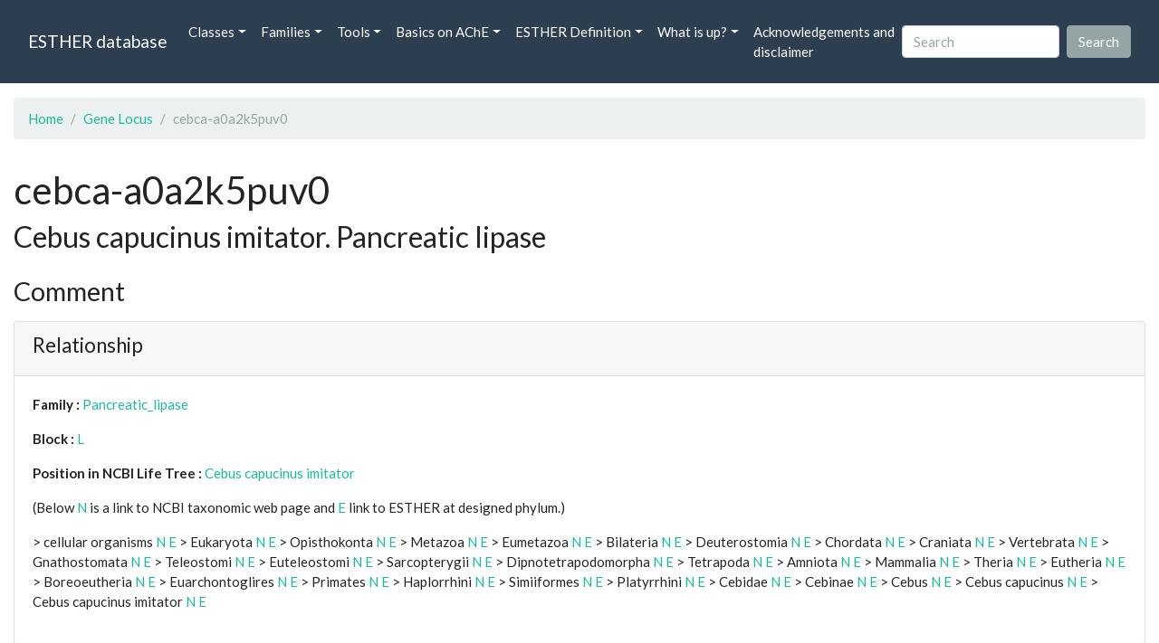

--- FILE ---
content_type: text/html; charset=UTF-8
request_url: https://bioweb.supagro.inrae.fr/ESTHER/gene_locus/cebca-a0a2k5puv0
body_size: 5781
content:
<!doctype html>
<html lang="en">
    <head>
        <meta charset="utf-8">
        <meta name="viewport" content="width=device-width, initial-scale=1">
        <title>cebca-a0a2k5puv0</title>
        <link href="https://cdn.jsdelivr.net/npm/bootstrap@5.2.3/dist/css/bootstrap.min.css" rel="stylesheet" integrity="sha384-rbsA2VBKQhggwzxH7pPCaAqO46MgnOM80zW1RWuH61DGLwZJEdK2Kadq2F9CUG65" crossorigin="anonymous">
        <link rel="stylesheet" href="https://cdn.jsdelivr.net/npm/bootswatch@4.5.2/dist/flatly/bootstrap.min.css" integrity="sha384-qF/QmIAj5ZaYFAeQcrQ6bfVMAh4zZlrGwTPY7T/M+iTTLJqJBJjwwnsE5Y0mV7QK" crossorigin="anonymous">
        <link rel="stylesheet" href="https://cdn.jsdelivr.net/npm/bootstrap-icons@1.11.3/font/bootstrap-icons.min.css">
        <link rel="stylesheet" href="https://bioweb.supagro.inrae.fr/ESTHER/css/style.css">
        <script src="https://code.jquery.com/jquery-3.6.4.min.js"></script>
    </head>
    <body>
    <nav class="navbar navbar-dark navbar-expand-lg bg-primary mb-3" data-bs-theme="dark">
        <div class="container-fluid">
            <a class="navbar-brand" href="https://bioweb.supagro.inrae.fr/ESTHER/">ESTHER database</a>
                <button class="navbar-toggler" type="button" data-bs-toggle="collapse" data-bs-target="#navbarColor01" aria-controls="navbarColor01" aria-expanded="false" aria-label="Toggle navigation">
                    <span class="navbar-toggler-icon"></span>
                </button>
                <div class="collapse navbar-collapse" id="navbarColor01">
                    <ul class="navbar-nav me-auto">
                        <li class="nav-item dropdown">
                            <a class="nav-link dropdown-toggle" data-bs-toggle="dropdown" href="#" role="button" aria-haspopup="true" aria-expanded="false">Classes</a>
                            <div class="dropdown-menu">
                                <a class="dropdown-item" href="https://bioweb.supagro.inrae.fr/ESTHER/author">Author</a>
                                <a class="dropdown-item" href="https://bioweb.supagro.inrae.fr/ESTHER/block">Block</a>
                                <a class="dropdown-item" href="https://bioweb.supagro.inrae.fr/ESTHER/chemical">Chemical</a>
                                <a class="dropdown-item" href="https://bioweb.supagro.inrae.fr/ESTHER/disease">Disease</a>
                                <a class="dropdown-item d-none" href="https://bioweb.supagro.inrae.fr/ESTHER/enzyme">Enzyme</a>
                                <a class="dropdown-item" href="https://bioweb.supagro.inrae.fr/ESTHER/family">Family</a>
                                <a class="dropdown-item" href="https://bioweb.supagro.inrae.fr/ESTHER/gene_locus">Genes Locus</a>
                                <a class="dropdown-item" href="https://bioweb.supagro.inrae.fr/ESTHER/inhibitor">Inhibitor</a>
                                <a class="dropdown-item" href="https://bioweb.supagro.inrae.fr/ESTHER/interact_gene_locus">Interact Gene Locus</a>
                                <a class="dropdown-item" href="https://bioweb.supagro.inrae.fr/ESTHER/mutation">Mutation</a>
                                <a class="dropdown-item" href="https://bioweb.supagro.inrae.fr/ESTHER/paper">Paper</a>
                                <a class="dropdown-item" href="https://bioweb.supagro.inrae.fr/ESTHER/reactivator">Reactivator</a>
                                <a class="dropdown-item" href="https://bioweb.supagro.inrae.fr/ESTHER/species">Species</a>
                                <a class="dropdown-item" href="https://bioweb.supagro.inrae.fr/ESTHER/structure">Structure</a>
                                <a class="dropdown-item" href="https://bioweb.supagro.inrae.fr/ESTHER/substrate">Substrate</a>
                                <a class="dropdown-item" href="https://bioweb.supagro.inrae.fr/ESTHER/type_inhibitor">Type inhibitor</a>
                                <a class="dropdown-item" href="https://bioweb.supagro.inrae.fr/ESTHER/type_reactivator">Type reactivator</a>
                                <a class="dropdown-item" href="https://bioweb.supagro.inrae.fr/ESTHER/type_substrate">Type substrate</a>
                            </div>
                        </li>

                        <li class="nav-item dropdown">
                            <a class="nav-link dropdown-toggle" data-bs-toggle="dropdown" href="#" role="button" aria-haspopup="true" aria-expanded="false">Families</a>
                            <div class="dropdown-menu">
                                <a class="dropdown-item" href="https://bioweb.supagro.inrae.fr/ESTHER/overallTable">Overall table</a>
                                <a class="dropdown-item" href="https://bioweb.supagro.inrae.fr/ESTHER/allfigfamily">All figures of families</a>
                            </div>
                        </li>
                        <li class="nav-item dropdown">
                            <a class="nav-link dropdown-toggle" data-bs-toggle="dropdown" href="#" role="button" aria-haspopup="true" aria-expanded="false">Tools</a>
                            <div class="dropdown-menu">
                                <a class="dropdown-item" href="https://bioweb.supagro.inrae.fr/ESTHER/hmmer">HMMER</a>
                                <a class="dropdown-item" href="https://bioweb.supagro.inrae.fr/ESTHER/blast">BLAST</a>
                            </div>
                        </li>
                        <li class="nav-item dropdown">
                            <a class="nav-link dropdown-toggle" data-bs-toggle="dropdown" href="#" role="button" aria-haspopup="true" aria-expanded="false">Basics on AChE</a>
                            <div class="dropdown-menu">
                                <a class="dropdown-item" href="https://bioweb.supagro.inrae.fr/ESTHER/what/kineticpage">Kinetics notes</a>
                                <a class="dropdown-item" href="https://bioweb.supagro.inrae.fr/ESTHER/what/genes">Gene Structures</a>
                                <a class="dropdown-item" href="https://bioweb.supagro.inrae.fr/ESTHER/what/molforms">Molecular forms</a>
                                <a class="dropdown-item" href="https://bioweb.supagro.inrae.fr/ESTHER/family/AChE">AChE Family</a>
                                <a class="dropdown-item" href="https://bioweb.supagro.inrae.fr/ESTHER/gene_locus/human-ACHE">Human ACHE</a>
                            </div>
                        </li>
                        <li class="nav-item dropdown">
                            <a class="nav-link dropdown-toggle" data-bs-toggle="dropdown" href="#" role="button" aria-haspopup="true" aria-expanded="false">ESTHER Definition</a>
                            <div class="dropdown-menu">
                                <a class="dropdown-item" href="https://bioweb.supagro.inrae.fr/ESTHER/definition/">Definition</a>
                                <a class="dropdown-item" href="definition_biblio">Definition biblio</a>
                            </div>
                        </li>
                        <li class="nav-item dropdown">
                            <a class="nav-link dropdown-toggle" data-bs-toggle="dropdown" href="#" role="button" aria-haspopup="true" aria-expanded="false">What is up?</a>
                            <div class="dropdown-menu">
                                <a class="dropdown-item" href="https://bioweb.supagro.inrae.fr/ESTHER/meeting">Meeting</a>
                                <a class="dropdown-item" href="https://bioweb.supagro.inrae.fr/ESTHER/SupData">Supplementary data</a>
                                <a class="dropdown-item" href="https://bioweb.supagro.inrae.fr/ESTHER/last_modifications">Latest Modifications</a>
                                <a class="dropdown-item" href="https://bioweb.supagro.inrae.fr/ESTHER/year">Bibliography (all years)</a>
                            </div>
                        </li>
                        <li class="nav-item">
                            <a class="nav-link" href="https://bioweb.supagro.inrae.fr/ESTHER/acknowledgement/">Acknowledgements and disclaimer</a>
                        </li>
                        
                    </ul>
                    <form action="https://bioweb.supagro.inrae.fr/ESTHER/search/" method="GET" class="d-flex">
                        <input value=""
                                minlength="3" maxlength="255" class="form-control me-sm-2" name="search" type="text" placeholder="Search">
                        <input class="btn btn-secondary my-2 my-sm-0" type="submit" value="Search">
                    </form>
                </div>
            </div>
        </nav><div class="container-fluid">

    <div class="row mb-3">
        <div class="col-md-12">
            <ol class="breadcrumb">
                <li class="breadcrumb-item"><a href="https://bioweb.supagro.inrae.fr/ESTHER/">Home</a></li>
                <li class="breadcrumb-item"><a href="https://bioweb.supagro.inrae.fr/ESTHER/gene_locus">Gene Locus</a></li>
                <li class="breadcrumb-item active">cebca-a0a2k5puv0</li>
            </ol>
        </div>
    </div>

    <div class="row mb-3">
        <div class="col-12">
            <h1>cebca-a0a2k5puv0 </h1>
            <p class="h3">Cebus capucinus imitator. Pancreatic lipase</p>
        </div>
    </div>

    <div class="row mb-3">
        <div class="col-md-12">
            <h3>Comment</h3>
            <p class="fs-5"></p>

            <div class="card">
                <div class="card-header">
                    <h4>Relationship</h4>
                </div>
                <div class="card-body">
                    <p><span class="fw-bold">Family : </span>
                                        <a href="https://bioweb.supagro.inrae.fr/ESTHER/family/Pancreatic_lipase">Pancreatic_lipase</a>
                                        </p>
                    <p><span class="fw-bold">Block : </span>
                                            <a href="https://bioweb.supagro.inrae.fr/ESTHER/block/L">L</a>
                                        </p>
                    <p>
                        <span class="fw-bold">Position in NCBI Life Tree : </span>
                                                <a target="_blank" rel="noopener" href="https://www.ncbi.nlm.nih.gov/Taxonomy/Browser/wwwtax.cgi/wgetorg?name=Cebus capucinus imitator">Cebus capucinus imitator</a>
                                            </p>
                    <p>
                        <p>(Below <a href="https://www.ncbi.nlm.nih.gov/Taxonomy/Browser/wwwtax.cgi?mode=Root" target="_blank">N</a> is a link to NCBI taxonomic web page and <a href="https://bioweb.supagro.inrae.fr/ESTHER/tax">E</a> link to ESTHER at designed phylum.)</p>
                                                                                    &gt; cellular organisms <a target="_blank" href="http://www.ncbi.nlm.nih.gov/Taxonomy/Browser/wwwtax.cgi/wgetorg?name=cellular organisms">N</a> 
                                <a target="_blank" href="https://bioweb.supagro.inrae.fr/ESTHER/tax/cellular organisms">E</a> 
                                                            &gt; Eukaryota <a target="_blank" href="http://www.ncbi.nlm.nih.gov/Taxonomy/Browser/wwwtax.cgi/wgetorg?name=Eukaryota">N</a> 
                                <a target="_blank" href="https://bioweb.supagro.inrae.fr/ESTHER/tax/Eukaryota">E</a> 
                                                            &gt; Opisthokonta <a target="_blank" href="http://www.ncbi.nlm.nih.gov/Taxonomy/Browser/wwwtax.cgi/wgetorg?name=Opisthokonta">N</a> 
                                <a target="_blank" href="https://bioweb.supagro.inrae.fr/ESTHER/tax/Opisthokonta">E</a> 
                                                            &gt; Metazoa <a target="_blank" href="http://www.ncbi.nlm.nih.gov/Taxonomy/Browser/wwwtax.cgi/wgetorg?name=Metazoa">N</a> 
                                <a target="_blank" href="https://bioweb.supagro.inrae.fr/ESTHER/tax/Metazoa">E</a> 
                                                            &gt; Eumetazoa <a target="_blank" href="http://www.ncbi.nlm.nih.gov/Taxonomy/Browser/wwwtax.cgi/wgetorg?name=Eumetazoa">N</a> 
                                <a target="_blank" href="https://bioweb.supagro.inrae.fr/ESTHER/tax/Eumetazoa">E</a> 
                                                            &gt; Bilateria <a target="_blank" href="http://www.ncbi.nlm.nih.gov/Taxonomy/Browser/wwwtax.cgi/wgetorg?name=Bilateria">N</a> 
                                <a target="_blank" href="https://bioweb.supagro.inrae.fr/ESTHER/tax/Bilateria">E</a> 
                                                            &gt; Deuterostomia <a target="_blank" href="http://www.ncbi.nlm.nih.gov/Taxonomy/Browser/wwwtax.cgi/wgetorg?name=Deuterostomia">N</a> 
                                <a target="_blank" href="https://bioweb.supagro.inrae.fr/ESTHER/tax/Deuterostomia">E</a> 
                                                            &gt; Chordata <a target="_blank" href="http://www.ncbi.nlm.nih.gov/Taxonomy/Browser/wwwtax.cgi/wgetorg?name=Chordata">N</a> 
                                <a target="_blank" href="https://bioweb.supagro.inrae.fr/ESTHER/tax/Chordata">E</a> 
                                                            &gt; Craniata <a target="_blank" href="http://www.ncbi.nlm.nih.gov/Taxonomy/Browser/wwwtax.cgi/wgetorg?name=Craniata">N</a> 
                                <a target="_blank" href="https://bioweb.supagro.inrae.fr/ESTHER/tax/Craniata">E</a> 
                                                            &gt; Vertebrata <a target="_blank" href="http://www.ncbi.nlm.nih.gov/Taxonomy/Browser/wwwtax.cgi/wgetorg?name=Vertebrata">N</a> 
                                <a target="_blank" href="https://bioweb.supagro.inrae.fr/ESTHER/tax/Vertebrata">E</a> 
                                                            &gt; Gnathostomata <a target="_blank" href="http://www.ncbi.nlm.nih.gov/Taxonomy/Browser/wwwtax.cgi/wgetorg?name=Gnathostomata">N</a> 
                                <a target="_blank" href="https://bioweb.supagro.inrae.fr/ESTHER/tax/Gnathostomata">E</a> 
                                                            &gt; Teleostomi <a target="_blank" href="http://www.ncbi.nlm.nih.gov/Taxonomy/Browser/wwwtax.cgi/wgetorg?name=Teleostomi">N</a> 
                                <a target="_blank" href="https://bioweb.supagro.inrae.fr/ESTHER/tax/Teleostomi">E</a> 
                                                            &gt; Euteleostomi <a target="_blank" href="http://www.ncbi.nlm.nih.gov/Taxonomy/Browser/wwwtax.cgi/wgetorg?name=Euteleostomi">N</a> 
                                <a target="_blank" href="https://bioweb.supagro.inrae.fr/ESTHER/tax/Euteleostomi">E</a> 
                                                            &gt; Sarcopterygii <a target="_blank" href="http://www.ncbi.nlm.nih.gov/Taxonomy/Browser/wwwtax.cgi/wgetorg?name=Sarcopterygii">N</a> 
                                <a target="_blank" href="https://bioweb.supagro.inrae.fr/ESTHER/tax/Sarcopterygii">E</a> 
                                                            &gt; Dipnotetrapodomorpha <a target="_blank" href="http://www.ncbi.nlm.nih.gov/Taxonomy/Browser/wwwtax.cgi/wgetorg?name=Dipnotetrapodomorpha">N</a> 
                                <a target="_blank" href="https://bioweb.supagro.inrae.fr/ESTHER/tax/Dipnotetrapodomorpha">E</a> 
                                                            &gt; Tetrapoda <a target="_blank" href="http://www.ncbi.nlm.nih.gov/Taxonomy/Browser/wwwtax.cgi/wgetorg?name=Tetrapoda">N</a> 
                                <a target="_blank" href="https://bioweb.supagro.inrae.fr/ESTHER/tax/Tetrapoda">E</a> 
                                                            &gt; Amniota <a target="_blank" href="http://www.ncbi.nlm.nih.gov/Taxonomy/Browser/wwwtax.cgi/wgetorg?name=Amniota">N</a> 
                                <a target="_blank" href="https://bioweb.supagro.inrae.fr/ESTHER/tax/Amniota">E</a> 
                                                            &gt; Mammalia <a target="_blank" href="http://www.ncbi.nlm.nih.gov/Taxonomy/Browser/wwwtax.cgi/wgetorg?name=Mammalia">N</a> 
                                <a target="_blank" href="https://bioweb.supagro.inrae.fr/ESTHER/tax/Mammalia">E</a> 
                                                            &gt; Theria <a target="_blank" href="http://www.ncbi.nlm.nih.gov/Taxonomy/Browser/wwwtax.cgi/wgetorg?name=Theria">N</a> 
                                <a target="_blank" href="https://bioweb.supagro.inrae.fr/ESTHER/tax/Theria">E</a> 
                                                            &gt; Eutheria <a target="_blank" href="http://www.ncbi.nlm.nih.gov/Taxonomy/Browser/wwwtax.cgi/wgetorg?name=Eutheria">N</a> 
                                <a target="_blank" href="https://bioweb.supagro.inrae.fr/ESTHER/tax/Eutheria">E</a> 
                                                            &gt; Boreoeutheria <a target="_blank" href="http://www.ncbi.nlm.nih.gov/Taxonomy/Browser/wwwtax.cgi/wgetorg?name=Boreoeutheria">N</a> 
                                <a target="_blank" href="https://bioweb.supagro.inrae.fr/ESTHER/tax/Boreoeutheria">E</a> 
                                                            &gt; Euarchontoglires <a target="_blank" href="http://www.ncbi.nlm.nih.gov/Taxonomy/Browser/wwwtax.cgi/wgetorg?name=Euarchontoglires">N</a> 
                                <a target="_blank" href="https://bioweb.supagro.inrae.fr/ESTHER/tax/Euarchontoglires">E</a> 
                                                            &gt; Primates <a target="_blank" href="http://www.ncbi.nlm.nih.gov/Taxonomy/Browser/wwwtax.cgi/wgetorg?name=Primates">N</a> 
                                <a target="_blank" href="https://bioweb.supagro.inrae.fr/ESTHER/tax/Primates">E</a> 
                                                            &gt; Haplorrhini <a target="_blank" href="http://www.ncbi.nlm.nih.gov/Taxonomy/Browser/wwwtax.cgi/wgetorg?name=Haplorrhini">N</a> 
                                <a target="_blank" href="https://bioweb.supagro.inrae.fr/ESTHER/tax/Haplorrhini">E</a> 
                                                            &gt; Simiiformes <a target="_blank" href="http://www.ncbi.nlm.nih.gov/Taxonomy/Browser/wwwtax.cgi/wgetorg?name=Simiiformes">N</a> 
                                <a target="_blank" href="https://bioweb.supagro.inrae.fr/ESTHER/tax/Simiiformes">E</a> 
                                                            &gt; Platyrrhini <a target="_blank" href="http://www.ncbi.nlm.nih.gov/Taxonomy/Browser/wwwtax.cgi/wgetorg?name=Platyrrhini">N</a> 
                                <a target="_blank" href="https://bioweb.supagro.inrae.fr/ESTHER/tax/Platyrrhini">E</a> 
                                                            &gt; Cebidae <a target="_blank" href="http://www.ncbi.nlm.nih.gov/Taxonomy/Browser/wwwtax.cgi/wgetorg?name=Cebidae">N</a> 
                                <a target="_blank" href="https://bioweb.supagro.inrae.fr/ESTHER/tax/Cebidae">E</a> 
                                                            &gt; Cebinae <a target="_blank" href="http://www.ncbi.nlm.nih.gov/Taxonomy/Browser/wwwtax.cgi/wgetorg?name=Cebinae">N</a> 
                                <a target="_blank" href="https://bioweb.supagro.inrae.fr/ESTHER/tax/Cebinae">E</a> 
                                                            &gt; Cebus <a target="_blank" href="http://www.ncbi.nlm.nih.gov/Taxonomy/Browser/wwwtax.cgi/wgetorg?name=Cebus">N</a> 
                                <a target="_blank" href="https://bioweb.supagro.inrae.fr/ESTHER/tax/Cebus">E</a> 
                                                            &gt; Cebus capucinus <a target="_blank" href="http://www.ncbi.nlm.nih.gov/Taxonomy/Browser/wwwtax.cgi/wgetorg?name=Cebus capucinus">N</a> 
                                <a target="_blank" href="https://bioweb.supagro.inrae.fr/ESTHER/tax/Cebus capucinus">E</a> 
                                                            &gt; Cebus capucinus imitator <a target="_blank" href="http://www.ncbi.nlm.nih.gov/Taxonomy/Browser/wwwtax.cgi/wgetorg?name=Cebus capucinus imitator">N</a> 
                                <a target="_blank" href="https://bioweb.supagro.inrae.fr/ESTHER/tax/Cebus capucinus imitator">E</a> 
                                
                            
                    </p>

                </div>
            </div>
        </div>
    </div>

    <div class="row mb-3">
			<div class="col-md-6">
                <div class="card">
                    <div class="card-header">
                        <h3>Molecular evidence</h3>
                    </div>
                    <div class="card-body p-0">
                        <div class="accordion" id="accordionMolecular">
                            <!-- Mutation -->
                            <div class="accordion-item">
                                <h2 class="accordion-header" id="panelMutationHeading">
                                    <button class="accordion-button collapsed" type="button" data-bs-toggle="collapse" data-bs-target="#panelsMutationCollapse" aria-expanded="false" aria-controls="panelsMutationCollapse">
                                        Mutation (0)
                                    </button>
                                </h2>
                                <div id="panelsMutationCollapse" class="accordion-collapse collapse" aria-labelledby="panelMutationHeading">
                                    <div class="accordion-body">
                                                                                    No mutation
                                                                            </div>
                                </div>
                            </div>

                            <!-- Structure -->
                            <div class="accordion-item">
                                <h2 class="accordion-header" id="panelStructureHeading">
                                    <button class="accordion-button collapsed" type="button" data-bs-toggle="collapse" data-bs-target="#panelsStructureCollapse" aria-expanded="false" aria-controls="panelsStructureCollapse">
                                        Structure (0)
                                    </button>
                                </h2>
                                <div id="panelsStructureCollapse" class="accordion-collapse collapse" aria-labelledby="panelStructureHeading">
                                    <div class="accordion-body">
                                                                                    No structure
                                                                            </div>
                                </div>
                            </div>

                            <!-- Kinetic -->
                            <div class="accordion-item">
                                <h2 class="accordion-header" id="panelKineticHeading">
                                    <button class="accordion-button collapsed" type="button" data-bs-toggle="collapse" data-bs-target="#panelsKineticCollapse" aria-expanded="false" aria-controls="panelsKineticCollapse">
                                        Kinetic (0)
                                    </button>
                                </h2>
                                <div id="panelsKineticCollapse" class="accordion-collapse collapse" aria-labelledby="panelKineticHeading">
                                    <div class="accordion-body">
                                                                                    No kinetic
                                                                            </div>
                                </div>
                            </div>

                            <!-- Disease -->
                            <div class="accordion-item">
                                <h2 class="accordion-header" id="panelDiseaseHeading">
                                    <button class="accordion-button collapsed" type="button" data-bs-toggle="collapse" data-bs-target="#panelsDiseaseCollapse" aria-expanded="false" aria-controls="panelsDiseaseCollapse">
                                        Disease (0)
                                    </button>
                                </h2>
                                <div id="panelsDiseaseCollapse" class="accordion-collapse collapse" aria-labelledby="panelDiseaseHeading">
                                    <div class="accordion-body">
                                                                                    No disease
                                                                            </div>
                                </div>
                            </div>

                            <!-- Substrate -->
                            <div class="accordion-item">
                                <h2 class="accordion-header" id="panelSubstrateHeading">
                                    <button class="accordion-button collapsed" type="button" data-bs-toggle="collapse" data-bs-target="#panelsSubstrateCollapse" aria-expanded="false" aria-controls="panelsSubstrateCollapse">
                                        Substrate (0)
                                    </button>
                                </h2>
                                <div id="panelsSubstrateCollapse" class="accordion-collapse collapse" aria-labelledby="panelSubstrateHeading">
                                    <div class="accordion-body">
                                                                                    No substrate
                                                                            </div>
                                </div>
                            </div>

                            <!-- Inhibitor -->
                            <div class="accordion-item">
                                <h2 class="accordion-header" id="panelInhibitorHeading">
                                    <button class="accordion-button collapsed" type="button" data-bs-toggle="collapse" data-bs-target="#panelsInhibitorCollapse" aria-expanded="false" aria-controls="panelsInhibitorCollapse">
                                        Inhibitor (0)
                                    </button>
                                </h2>
                                <div id="panelsInhibitorCollapse" class="accordion-collapse collapse" aria-labelledby="panelInhibitorHeading">
                                    <div class="accordion-body">
                                                                                    No inhibitor
                                                                            </div>
                                </div>
                            </div>
                        </div>
                    </div>
                </div>
			</div>

			<div class="col-md-6">
                <div class="card">
                    <div class="card-header">
                        <h3>Database</h3>
                    </div>
                    <div class="card-body p-0">
                        <div class="accordion" id="accordionDatabase">

                            <!-- Genbank -->
                            <div class="accordion-item">
                                <h2 class="accordion-header" id="panelGenbankHeading">
                                    <button class="accordion-button collapsed" type="button" data-bs-toggle="collapse" data-bs-target="#panelsGenbankCollapse" aria-expanded="false" aria-controls="panelsGenbankCollapse">
                                        Genbank (1)
                                    </button>
                                </h2>
                                <div id="panelsGenbankCollapse" class="accordion-collapse collapse" aria-labelledby="panelGenbankHeading">
                                    <div class="accordion-body">
                                                                                                                            <a class="d-block" target="_blank" rel="noopener" href="http://www.ncbi.nlm.nih.gov/entrez/query.fcgi?cmd=search&db=Nucleotide&term=XP_017399288">XP_017399288</a>
                                                                                                                    </div>
                                </div>
                            </div>

                            <!-- Interpro -->
                            <div class="accordion-item">
                                <h2 class="accordion-header" id="panelInterproHeading">
                                    <button class="accordion-button collapsed" type="button" data-bs-toggle="collapse" data-bs-target="#panelsInterproCollapse" aria-expanded="false" aria-controls="panelsInterproCollapse">
                                        Interpro (1)
                                    </button>
                                </h2>
                                <div id="panelsInterproCollapse" class="accordion-collapse collapse" aria-labelledby="panelInterproHeading">
                                    <div class="accordion-body">
                                                                                                                            <a class="d-block" target="_blank" rel="noopener" href="http://www.ebi.ac.uk/interpro/protein/A0A2K5PUV0">A0A2K5PUV0</a></td>
                                                                                                                    </div>
                                </div>
                            </div>

                            <!-- Pfam -->
                            <div class="accordion-item">
                                <h2 class="accordion-header" id="panelPfamHeading">
                                    <button class="accordion-button collapsed" type="button" data-bs-toggle="collapse" data-bs-target="#panelsPfamCollapse" aria-expanded="false" aria-controls="panelsPfamCollapse">
                                        Pfam (1)
                                    </button>
                                </h2>
                                <div id="panelsPfamCollapse" class="accordion-collapse collapse" aria-labelledby="panelPfamHeading">
                                    <div class="accordion-body">
                                                                                                                            <a class="d-block" target="_blank" rel="noopener" href="http://www.ebi.ac.uk/interpro/protein/A0A2K5PUV0">A0A2K5PUV0</a>
                                                                                                                    </div>
                                </div>
                            </div>

                            <!-- UniProt -->
                            <div class="accordion-item">
                                <h2 class="accordion-header" id="panelUniProtHeading">
                                    <button class="accordion-button collapsed" type="button" data-bs-toggle="collapse" data-bs-target="#panelsUniProtCollapse" aria-expanded="false" aria-controls="panelsUniProtCollapse">
                                        UniProt (1)
                                    </button>
                                </h2>
                                <div id="panelsUniProtCollapse" class="accordion-collapse collapse" aria-labelledby="panelUniProtHeading">
                                    <div class="accordion-body">
                                                                                                                            <a class="d-block" target="_blank" rel="noopener" href="http://www.uniprot.org/uniprot/A0A2K5PUV0">A0A2K5PUV0</a>
                                                                                                                    </div>
                                </div>
                            </div>


                            <!-- PIRSF -->
                            <div class="accordion-item">
                                <h2 class="accordion-header" id="panelPIRSFHeading">
                                    <button class="accordion-button collapsed" type="button" data-bs-toggle="collapse" data-bs-target="#panelsPIRSFCollapse" aria-expanded="false" aria-controls="panelsPIRSFCollapse">
                                        PIRSF (1)
                                    </button>
                                </h2>
                                <div id="panelsPIRSFCollapse" class="accordion-collapse collapse" aria-labelledby="panelPIRSFHeading">
                                    <div class="accordion-body">
                                                                                                                            <a class="d-block" target="_blank" rel="noopener" href="https://proteininformationresource.org/cgi-bin/textsearch.pl?sitesearch=on&submit.x=0&submit.y=0&field0=IDACC&search=1&query0=A0A2K5PUV0">A0A2K5PUV0</a>
                                                                                                                    </div>
                                </div>
                            </div>

                            <!-- SUPERFAM -->
                            <div class="accordion-item">
                                <h2 class="accordion-header" id="panelSUPERFAMHeading">
                                    <button class="accordion-button collapsed" type="button" data-bs-toggle="collapse" data-bs-target="#panelsSUPERFAMCollapse" aria-expanded="false" aria-controls="panelsSUPERFAMCollapse">
                                        SUPERFAM (1)
                                    </button>
                                </h2>
                                <div id="panelsSUPERFAMCollapse" class="accordion-collapse collapse" aria-labelledby="panelSUPERFAMHeading">
                                    <div class="accordion-body">
                                                                                                                            <a class="d-block" target="_blank" rel="noopener" href="https://supfam.mrc-lmb.cam.ac.uk/SUPERFAMILY/cgi-bin/gene.cgi?genome=up;seqid=A0A2K5PUV0">A0A2K5PUV0</a>
                                                                                                                    </div>
                                </div>
                            </div>

                        </div>
                    </div>
                </div>
            </div>
		</div>

		<div class="row mb-3">
			<div class="col-md-12">
                <div class="card">
                    <div class="card-header">
                        <h3>Sequence</h3>
                    </div>
                    <div class="card-body">
                                                <h4>Peptide</h4>
                        <p><span class="peptide-container" data-total-characters="10">MLIFWTITLF</span><span class="peptide-container" data-total-characters="20">LLGAAKGKEI</span><span class="peptide-container" data-total-characters="30">CYEGLGCFSD</span><span class="peptide-container" data-total-characters="40">NEPWAGTAIR</span><span class="peptide-container" data-total-characters="50">PLKILPWSPE</span><span class="peptide-container" data-total-characters="60">KIGTRFLLYT</span><span class="peptide-container" data-total-characters="70">NENPNTFQIL</span><span class="peptide-container" data-total-characters="80">LPSDPSTIEA</span><span class="peptide-container" data-total-characters="90">SNFQTNRKTR</span><span class="peptide-container" data-total-characters="100">FIIHGFIDKG</span><span class="peptide-container" data-total-characters="110">DESWLTDMCK</span><span class="peptide-container" data-total-characters="120">NLFEVEEVNC</span><span class="peptide-container" data-total-characters="130">ICVDWKKGSQ</span><span class="peptide-container" data-total-characters="140">TTYTQAANNV</span><span class="peptide-container" data-total-characters="150">RVVGAQVAQM</span><span class="peptide-container" data-total-characters="160">LDILSTKYSY</span><span class="peptide-container" data-total-characters="170">PPSNVHLIGH</span><span class="peptide-container" data-total-characters="180">SLGAHVAGEA</span><span class="peptide-container" data-total-characters="190">GSRTPGLSRI</span><span class="peptide-container" data-total-characters="200">TGLDPVEASF</span><span class="peptide-container" data-total-characters="210">EGTPEEVRLD</span><span class="peptide-container" data-total-characters="220">PSDADFVDVI</span><span class="peptide-container" data-total-characters="230">HTDAAPLVPF</span><span class="peptide-container" data-total-characters="240">LGFGTNQQMG</span><span class="peptide-container" data-total-characters="250">HLDFFPNGGE</span><span class="peptide-container" data-total-characters="260">NMPGCKKNAL</span><span class="peptide-container" data-total-characters="270">SQIVDLDGIW</span><span class="peptide-container" data-total-characters="280">AGTRDFVACN</span><span class="peptide-container" data-total-characters="290">HLRSYKYYLE</span><span class="peptide-container" data-total-characters="300">SILSPDGFAA</span><span class="peptide-container" data-total-characters="310">YPCASYKFFE</span><span class="peptide-container" data-total-characters="320">ADKCFPCPDQ</span><span class="peptide-container" data-total-characters="330">GCPQMGHYAD</span><span class="peptide-container" data-total-characters="340">KFAGKTSGEQ</span><span class="peptide-container" data-total-characters="350">QKFFLNTGEA</span><span class="peptide-container" data-total-characters="360">SNFTRWRYGV</span><span class="peptide-container" data-total-characters="370">SVTLSGKTAT</span><span class="peptide-container" data-total-characters="380">GQIKVALFGD</span><span class="peptide-container" data-total-characters="390">KGNTHQYDVF</span><span class="peptide-container" data-total-characters="400">RGILKPGSTH</span><span class="peptide-container" data-total-characters="410">SHEFDAKLDV</span><span class="peptide-container" data-total-characters="420">GKIEKVKFLW</span><span class="peptide-container" data-total-characters="430">NNNVINPTFP</span><span class="peptide-container" data-total-characters="440">KVGAAKITVQ</span><span class="peptide-container" data-total-characters="450">KGEEKTVYNF</span><span class="peptide-container" data-total-characters="460">CSEDTVREDT</span><span class="peptide-container" >LLTLTPC</span></p>
                            <div class="d-flex justify-content-around align-items-center">
                                                                                                <form target="_blank" action="https://bioweb.supagro.inrae.fr/ESTHER/blast" method="POST" name="blastform" enctype="multipart/form-data">                            
                                    <input type="hidden" name="program" value="blastp">                  
                                    <textarea class="d-none" name="sequence" id="">>1
                                        MLIFWTITLFLLGAAKGKEICYEGLGCFSDNEPWAGTAIRPLKILPWSPE
KIGTRFLLYTNENPNTFQILLPSDPSTIEASNFQTNRKTRFIIHGFIDKG
DESWLTDMCKNLFEVEEVNCICVDWKKGSQTTYTQAANNVRVVGAQVAQM
LDILSTKYSYPPSNVHLIGHSLGAHVAGEAGSRTPGLSRITGLDPVEASF
EGTPEEVRLDPSDADFVDVIHTDAAPLVPFLGFGTNQQMGHLDFFPNGGE
NMPGCKKNALSQIVDLDGIWAGTRDFVACNHLRSYKYYLESILSPDGFAA
YPCASYKFFEADKCFPCPDQGCPQMGHYADKFAGKTSGEQQKFFLNTGEA
SNFTRWRYGVSVTLSGKTATGQIKVALFGDKGNTHQYDVFRGILKPGSTH
SHEFDAKLDVGKIEKVKFLWNNNVINPTFPKVGAAKITVQKGEEKTVYNF
CSEDTVREDTLLTLTPC                                    </textarea>
                                    <input type="hidden" name="datalib" value="/mnt/projetweb/esther/public/Fasta/Pancreatic_lipase.pep">
                                    <input type="hidden" name="adv_param" value="default">
                                    <input type="hidden" name="outfmt" value="16">
                       				<input class="d-none" type="file" name="seqfile" />
                                    <input name= "search" class="btn btn-primary" type="submit" value="BLAST vs Pancreatic_lipase">
                                </form>                    
                                                            
                                
                                <form target="_blank" action="https://bioweb.supagro.inrae.fr/ESTHER/blast" method="POST" name="blastform" enctype="multipart/form-data">                            
                                    <input type="hidden" name="program" value="blastp">           
                                    <textarea class="d-none" name="sequence" id="">>1
                                        MLIFWTITLFLLGAAKGKEICYEGLGCFSDNEPWAGTAIRPLKILPWSPE
KIGTRFLLYTNENPNTFQILLPSDPSTIEASNFQTNRKTRFIIHGFIDKG
DESWLTDMCKNLFEVEEVNCICVDWKKGSQTTYTQAANNVRVVGAQVAQM
LDILSTKYSYPPSNVHLIGHSLGAHVAGEAGSRTPGLSRITGLDPVEASF
EGTPEEVRLDPSDADFVDVIHTDAAPLVPFLGFGTNQQMGHLDFFPNGGE
NMPGCKKNALSQIVDLDGIWAGTRDFVACNHLRSYKYYLESILSPDGFAA
YPCASYKFFEADKCFPCPDQGCPQMGHYADKFAGKTSGEQQKFFLNTGEA
SNFTRWRYGVSVTLSGKTATGQIKVALFGDKGNTHQYDVFRGILKPGSTH
SHEFDAKLDVGKIEKVKFLWNNNVINPTFPKVGAAKITVQKGEEKTVYNF
CSEDTVREDTLLTLTPC                                    </textarea>
                                    <input type="hidden" name="datalib" value="/mnt/projetweb/esther/public/Fasta/_Totale.pep">
                                    <input type="hidden" name="adv_param" value="default">
                                    <input type="hidden" name="outfmt" value="16">
                       				<input class="d-none" type="file" name="seqfile" />
                                    <input name= "search" class="btn btn-primary" type="submit" value="BLAST vs ESTHER">
                                </form>           
                            
                                <form target="_blank" action="https://bioweb.supagro.inrae.fr/ESTHER/blast" method="POST" name="blastform" enctype="multipart/form-data">                            
                                    <input type="hidden" name="program" value="blastp">           
                                    <textarea class="d-none" name="sequence" id="">>1
                                        MLIFWTITLFLLGAAKGKEICYEGLGCFSDNEPWAGTAIRPLKILPWSPE
KIGTRFLLYTNENPNTFQILLPSDPSTIEASNFQTNRKTRFIIHGFIDKG
DESWLTDMCKNLFEVEEVNCICVDWKKGSQTTYTQAANNVRVVGAQVAQM
LDILSTKYSYPPSNVHLIGHSLGAHVAGEAGSRTPGLSRITGLDPVEASF
EGTPEEVRLDPSDADFVDVIHTDAAPLVPFLGFGTNQQMGHLDFFPNGGE
NMPGCKKNALSQIVDLDGIWAGTRDFVACNHLRSYKYYLESILSPDGFAA
YPCASYKFFEADKCFPCPDQGCPQMGHYADKFAGKTSGEQQKFFLNTGEA
SNFTRWRYGVSVTLSGKTATGQIKVALFGDKGNTHQYDVFRGILKPGSTH
SHEFDAKLDVGKIEKVKFLWNNNVINPTFPKVGAAKITVQKGEEKTVYNF
CSEDTVREDTLLTLTPC                                    </textarea>
                                    <input type="hidden" name="datalib" value="/mnt/projetweb/esther/public/Fasta/Structure.pep">
                                    <input type="hidden" name="adv_param" value="default">
                                    <input type="hidden" name="outfmt" value="16">
                       				<input class="d-none" type="file" name="seqfile" />
                                    <input name= "search" class="btn btn-primary" type="submit" value="BLAST vs Structure">
                                </form>
                            </div>

                                            </div>

                    <script>
                        document.addEventListener("DOMContentLoaded", function() {
                            var peptideElements = document.querySelectorAll('.peptide-before');
                            peptideElements.forEach(function(element) {
                                var content = element.textContent.trim();
                                element.setAttribute('data-content', content);
                            });
                        });
                    </script>
                </div>
			</div>
		</div>

            <div class="row my-3">
        <div class="col-md-12">
            <div class="card">
                <div class="card-header">
                    <h2>References</h2>
                                    </div>
                                    <div class="card-body">
                        <p>No reference</p>
                    </div>
                            </div>
        </div>
    </div>
</div>
        <hr class="border border-1 border-top-0 opacity-50 mt-5">
        <footer>
            <div class="container-fluid">
                <div class="row mb-5">
                    <div class="col-md-12 d-flex justify-content-center align-items-center">
                        <div>
                            <a href="https://www.inrae.fr/en"><img height="75px" class="m-3" src="/ESTHER/gif/inrae.png"></a>
                            <a href="http://www6.montpellier.inrae.fr/dmem"><img height="75px" class="m-3" src="/ESTHER/gif/Logo-DMEM.png"></a>
                            <a href="https://www.afm-telethon.fr/fr"><img height="75px" class="m-3" src="/ESTHER/gif/AFM_TELETHON_Q.png.webp"></a>
                            <a href="http://www.cnrs.fr/index.php/en"><img height="75px" class="m-3" src="/ESTHER/gif/cnrs.svg"></a>
                            <a href="http://www.afmb.univ-mrs.fr/?lang=en"><img height="75px" class="m-3" src="/ESTHER/gif/AFMB.png"></a>
                            <a href="http://www.agence-nationale-recherche.fr/en/"><img height="75px" class="m-3" src="/ESTHER/gif/anr-logo-2021-complet.png"></a>
                        </div>    
                    </div>    
                </div>
                <div class="row">
                    <div class="col-12">
                        <p class="text-center"><span class="font-weight-bold">Send your questions or comments to :</span> <a href="mailto:Arnaud.Chatonnet@inra.fr">Arnaud Chatonnet</a><br>
                        Please cite: <a href="paper/Lenfant_2013_Nucleic.Acids.Res_41_D423">Lenfant 2013 Nucleic.Acids.Res</a>. or <a href="paper/Marchot_2012_Protein.Pept.Lett_19_132">Marchot Chatonnet 2012 Prot.Pept Lett.</a> <br>
                        Contributors: Zhou YU and Nicolas Roche, <a href="https://www.terrenourriciere.org/?from=esther" target="_blnk">Terre Nourricière</a>
                        </p>
                        <p class="text-right"><a href="/ESTHER/general?what=acknowledgement">Acknowledgements and disclaimer</a></p>
                    </div>
                </div>    
            </div>    <!-- end container-->
        </footer>

        <script src="https://cdn.jsdelivr.net/npm/bootstrap@5.2.3/dist/js/bootstrap.bundle.min.js"></script>
        <!-- JavaScript pour initialiser les popovers -->
        <script>
            // JavaScript pour initialiser les popovers
            var popoverTriggerList = [].slice.call(document.querySelectorAll('[data-bs-toggle="popover"]'))
            var popoverList = popoverTriggerList.map(function (popoverTriggerEl) {
                return new bootstrap.Popover(popoverTriggerEl, {
                    content: document.querySelector(popoverTriggerEl.getAttribute('data-bs-content')).innerHTML,
                    html: true
                })
            });
        </script>

    </body>
</html>

--- FILE ---
content_type: text/css
request_url: https://bioweb.supagro.inrae.fr/ESTHER/css/style.css
body_size: 715
content:
@import url('https://fonts.googleapis.com/css2?family=Roboto+Mono:ital,wght@0,100..700;1,100..700&display=swap')
body{font-size: 1rem;}
h1{font-size: 2.6rem}
h2{font-size: 2.2rem}
h3{font-size: 1.8rem}
pre{font-size: 100%}
.peptide-container {
    position: relative;
    margin-left: 20px;
    margin-top: 20px;
    display: inline-block; 
    vertical-align: top;
    width: 82.5px;
    font-family: "Roboto Mono", monospace;
}

.peptide-container::before {
    content: attr(data-total-characters);
    position: absolute;
    top: -15px;
    right: 0px;
}

.popover{
	font-size: 1em;
}

/* CSS Spinner loading */

#container-js-message{
    display: none;
}

.progress,
#progress{
    display: none;
}

#progressBar{
    height:100%;
}
#startDatabaseGeneration{
	display: none;
}

.cssload-loading {
    margin-bottom: 40px;
    margin-top: 40px;
    display: none;
	position: relative;
	left: 50%;
	width: 19px;
	height: 19px;
	transform: translate(-50%, -50%);
		-o-transform: translate(-50%, -50%);
		-ms-transform: translate(-50%, -50%);
		-webkit-transform: translate(-50%, -50%);
		-moz-transform: translate(-50%, -50%);
}
.cssload-loading .cssload-dot {
	position: absolute;
	border-radius: 50%;
	left: 1px;
	top: 1px;
	width: 18px;
	height: 18px;
	background: rgb(0,0,0);
	animation: cssload-spin 2.88s 0s infinite both;
		-o-animation: cssload-spin 2.88s 0s infinite both;
		-ms-animation: cssload-spin 2.88s 0s infinite both;
		-webkit-animation: cssload-spin 2.88s 0s infinite both;
		-moz-animation: cssload-spin 2.88s 0s infinite both;
}
.cssload-loading .cssload-dot2 {
	position: absolute;
	border-radius: 50%;
	width: 19px;
	height: 19px;
	background: rgb(0,0,0);
	animation: cssload-spin2 2.88s 0s infinite both;
		-o-animation: cssload-spin2 2.88s 0s infinite both;
		-ms-animation: cssload-spin2 2.88s 0s infinite both;
		-webkit-animation: cssload-spin2 2.88s 0s infinite both;
		-moz-animation: cssload-spin2 2.88s 0s infinite both;
}




@keyframes cssload-spin {
	0%, 100% {
		box-shadow: 0 0 0 rgb(0,0,0), 0 0 0 rgb(0,0,0), 0 0 0 rgb(0,0,0), 0 0 0 rgb(0,0,0), 0 0 0 rgb(0,0,0), 0 0 0 rgb(0,0,0), 0 0 0 rgb(0,0,0), 0 0 0 rgb(0,0,0);
	}
	50% {
		transform: rotate(180deg);
	}
	25%, 75% {
		box-shadow: 27px 0 0 rgb(0,0,0), -27px 0 0 rgb(0,0,0), 0 27px 0 rgb(0,0,0), 0 -27px 0 rgb(0,0,0), 19px -19px 0 rgb(0,0,0), 19px 19px 0 rgb(0,0,0), -19px -19px 0 #000, -19px 19px 0 #000;
	}
	100% {
		transform: rotate(360deg);
		box-shadow: 0 0 0 #000, 0 0 0 #000, 0 0 0 #000, 0 0 0 #000, 0 0 0 #000, 0 0 0 #000, 0 0 0 #000, 0 0 0 #000;
	}
}

@-o-keyframes cssload-spin {
	0%, 100% {
		box-shadow: 0 0 0 rgb(0,0,0), 0 0 0 rgb(0,0,0), 0 0 0 rgb(0,0,0), 0 0 0 rgb(0,0,0), 0 0 0 rgb(0,0,0), 0 0 0 rgb(0,0,0), 0 0 0 rgb(0,0,0), 0 0 0 rgb(0,0,0);
	}
	50% {
		-o-transform: rotate(180deg);
	}
	25%, 75% {
		box-shadow: 27px 0 0 rgb(0,0,0), -27px 0 0 rgb(0,0,0), 0 27px 0 rgb(0,0,0), 0 -27px 0 rgb(0,0,0), 19px -19px 0 rgb(0,0,0), 19px 19px 0 rgb(0,0,0), -19px -19px 0 #000, -19px 19px 0 #000;
	}
	100% {
		-o-transform: rotate(360deg);
		box-shadow: 0 0 0 #000, 0 0 0 #000, 0 0 0 #000, 0 0 0 #000, 0 0 0 #000, 0 0 0 #000, 0 0 0 #000, 0 0 0 #000;
	}
}

@-ms-keyframes cssload-spin {
	0%, 100% {
		box-shadow: 0 0 0 rgb(0,0,0), 0 0 0 rgb(0,0,0), 0 0 0 rgb(0,0,0), 0 0 0 rgb(0,0,0), 0 0 0 rgb(0,0,0), 0 0 0 rgb(0,0,0), 0 0 0 rgb(0,0,0), 0 0 0 rgb(0,0,0);
	}
	50% {
		-ms-transform: rotate(180deg);
	}
	25%, 75% {
		box-shadow: 27px 0 0 rgb(0,0,0), -27px 0 0 rgb(0,0,0), 0 27px 0 rgb(0,0,0), 0 -27px 0 rgb(0,0,0), 19px -19px 0 rgb(0,0,0), 19px 19px 0 rgb(0,0,0), -19px -19px 0 #000, -19px 19px 0 #000;
	}
	100% {
		-ms-transform: rotate(360deg);
		box-shadow: 0 0 0 #000, 0 0 0 #000, 0 0 0 #000, 0 0 0 #000, 0 0 0 #000, 0 0 0 #000, 0 0 0 #000, 0 0 0 #000;
	}
}

@-webkit-keyframes cssload-spin {
	0%, 100% {
		box-shadow: 0 0 0 rgb(0,0,0), 0 0 0 rgb(0,0,0), 0 0 0 rgb(0,0,0), 0 0 0 rgb(0,0,0), 0 0 0 rgb(0,0,0), 0 0 0 rgb(0,0,0), 0 0 0 rgb(0,0,0), 0 0 0 rgb(0,0,0);
	}
	50% {
		-webkit-transform: rotate(180deg);
	}
	25%, 75% {
		box-shadow: 27px 0 0 rgb(0,0,0), -27px 0 0 rgb(0,0,0), 0 27px 0 rgb(0,0,0), 0 -27px 0 rgb(0,0,0), 19px -19px 0 rgb(0,0,0), 19px 19px 0 rgb(0,0,0), -19px -19px 0 #000, -19px 19px 0 #000;
	}
	100% {
		-webkit-transform: rotate(360deg);
		box-shadow: 0 0 0 #000, 0 0 0 #000, 0 0 0 #000, 0 0 0 #000, 0 0 0 #000, 0 0 0 #000, 0 0 0 #000, 0 0 0 #000;
	}
}

@-moz-keyframes cssload-spin {
	0%, 100% {
		box-shadow: 0 0 0 rgb(0,0,0), 0 0 0 rgb(0,0,0), 0 0 0 rgb(0,0,0), 0 0 0 rgb(0,0,0), 0 0 0 rgb(0,0,0), 0 0 0 rgb(0,0,0), 0 0 0 rgb(0,0,0), 0 0 0 rgb(0,0,0);
	}
	50% {
		-moz-transform: rotate(180deg);
	}
	25%, 75% {
		box-shadow: 27px 0 0 rgb(0,0,0), -27px 0 0 rgb(0,0,0), 0 27px 0 rgb(0,0,0), 0 -27px 0 rgb(0,0,0), 19px -19px 0 rgb(0,0,0), 19px 19px 0 rgb(0,0,0), -19px -19px 0 #000, -19px 19px 0 #000;
	}
	100% {
		-moz-transform: rotate(360deg);
		box-shadow: 0 0 0 #000, 0 0 0 #000, 0 0 0 #000, 0 0 0 #000, 0 0 0 #000, 0 0 0 #000, 0 0 0 #000, 0 0 0 #000;
	}
}

@keyframes cssload-spin2 {
	0%, 100% {
		box-shadow: 0 0 0 #000, 0 0 0 #000, 0 0 0 #000, 0 0 0 #000, 0 0 0 #000, 0 0 0 #000, 0 0 0 #000, 0 0 0 #000;
	}
	50% {
		transform: rotate(-180deg);
	}
	25%, 75% {
		box-shadow: 51px 0 0 #000, -51px 0 0 #000, 0 51px 0 #000, 0 -51px 0 #000, 37px -37px 0 #000, 37px 37px 0 #000, -37px -37px 0 #000, -37px 37px 0 #000;
		background: transparent;
	}
	100% {
		transform: rotate(-360deg);
		box-shadow: 0 0 0 #000, 0 0 0 #000, 0 0 0 #000, 0 0 0 #000, 0 0 0 #000, 0 0 0 #000, 0 0 0 #000, 0 0 0 #000;
	}
}

@-o-keyframes cssload-spin2 {
	0%, 100% {
		box-shadow: 0 0 0 #000, 0 0 0 #000, 0 0 0 #000, 0 0 0 #000, 0 0 0 #000, 0 0 0 #000, 0 0 0 #000, 0 0 0 #000;
	}
	50% {
		-o-transform: rotate(-180deg);
	}
	25%, 75% {
		box-shadow: 51px 0 0 #000, -51px 0 0 #000, 0 51px 0 #000, 0 -51px 0 #000, 37px -37px 0 #000, 37px 37px 0 #000, -37px -37px 0 #000, -37px 37px 0 #000;
		background: transparent;
	}
	100% {
		-o-transform: rotate(-360deg);
		box-shadow: 0 0 0 #000, 0 0 0 #000, 0 0 0 #000, 0 0 0 #000, 0 0 0 #000, 0 0 0 #000, 0 0 0 #000, 0 0 0 #000;
	}
}

@-ms-keyframes cssload-spin2 {
	0%, 100% {
		box-shadow: 0 0 0 #000, 0 0 0 #000, 0 0 0 #000, 0 0 0 #000, 0 0 0 #000, 0 0 0 #000, 0 0 0 #000, 0 0 0 #000;
	}
	50% {
		-ms-transform: rotate(-180deg);
	}
	25%, 75% {
		box-shadow: 51px 0 0 #000, -51px 0 0 #000, 0 51px 0 #000, 0 -51px 0 #000, 37px -37px 0 #000, 37px 37px 0 #000, -37px -37px 0 #000, -37px 37px 0 #000;
		background: transparent;
	}
	100% {
		-ms-transform: rotate(-360deg);
		box-shadow: 0 0 0 #000, 0 0 0 #000, 0 0 0 #000, 0 0 0 #000, 0 0 0 #000, 0 0 0 #000, 0 0 0 #000, 0 0 0 #000;
	}
}

@-webkit-keyframes cssload-spin2 {
	0%, 100% {
		box-shadow: 0 0 0 #000, 0 0 0 #000, 0 0 0 #000, 0 0 0 #000, 0 0 0 #000, 0 0 0 #000, 0 0 0 #000, 0 0 0 #000;
	}
	50% {
		-webkit-transform: rotate(-180deg);
	}
	25%, 75% {
		box-shadow: 51px 0 0 #000, -51px 0 0 #000, 0 51px 0 #000, 0 -51px 0 #000, 37px -37px 0 #000, 37px 37px 0 #000, -37px -37px 0 #000, -37px 37px 0 #000;
		background: transparent;
	}
	100% {
		-webkit-transform: rotate(-360deg);
		box-shadow: 0 0 0 #000, 0 0 0 #000, 0 0 0 #000, 0 0 0 #000, 0 0 0 #000, 0 0 0 #000, 0 0 0 #000, 0 0 0 #000;
	}
}

@-moz-keyframes cssload-spin2 {
	0%, 100% {
		box-shadow: 0 0 0 #000, 0 0 0 #000, 0 0 0 #000, 0 0 0 #000, 0 0 0 #000, 0 0 0 #000, 0 0 0 #000, 0 0 0 #000;
	}
	50% {
		-moz-transform: rotate(-180deg);
	}
	25%, 75% {
		box-shadow: 51px 0 0 #000, -51px 0 0 #000, 0 51px 0 #000, 0 -51px 0 #000, 37px -37px 0 #000, 37px 37px 0 #000, -37px -37px 0 #000, -37px 37px 0 #000;
		background: transparent;
	}
	100% {
		-moz-transform: rotate(-360deg);
		box-shadow: 0 0 0 #000, 0 0 0 #000, 0 0 0 #000, 0 0 0 #000, 0 0 0 #000, 0 0 0 #000, 0 0 0 #000, 0 0 0 #000;
	}
}